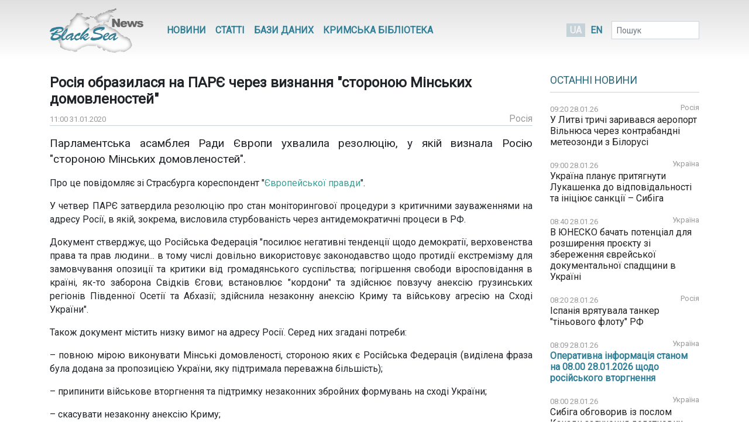

--- FILE ---
content_type: text/html; charset=UTF-8
request_url: https://www.blackseanews.net/read/160284
body_size: 9099
content:
<!DOCTYPE html>
<html lang="uk">
<head>
    <meta charset="utf-8">
    <meta name="viewport" content="width=device-width, initial-scale=1">
    <title>BlackSeaNews | Росія образилася на ПАРЄ через визнання &quot;стороною Мінських домовленостей&quot;</title>
    <meta property="og:title" content="BlackSeaNews | Росія образилася на ПАРЄ через визнання &quot;стороною Мінських домовленостей&quot;"/>
<meta property="og:type" content="article"/>
<meta property="og:url" content="https://www.blackseanews.net/read/160284"/>
<meta property="og:image" content="https://www.blackseanews.net/img/logo2x.png"/>


<meta property="og:site_name" content="BlackSeaNews"/>

<meta property="og:description" content="Парламентська асамблея Ради Європи ухвалила резолюцію, у якій визнала Росію &amp;quot;стороною Мінських домовленостей&amp;quot;.

Про це повідомляє зі Страсбурга кореспондент &amp;quot;Європейської правди&amp;quot;.

У четвер ПАРЄ затвердила..."/>

<meta name="twitter:card" content="summary_large_image">
<meta name="twitter:site" content="@blackseanews">
<meta name="twitter:creator" content="@blackseanews">
<meta name="twitter:title" content="BlackSeaNews | Росія образилася на ПАРЄ через визнання &quot;стороною Мінських домовленостей&quot;">
<meta name="twitter:description" content="Парламентська асамблея Ради Європи ухвалила резолюцію, у якій визнала Росію &amp;quot;стороною Мінських домовленостей&amp;quot;.

Про це повідомляє зі Страсбурга кореспондент &amp;quot;Європейської правди&amp;quot;.

У четвер ПАРЄ затвердила...">
<meta name="twitter:image:src" content="https://www.blackseanews.net/img/logo2x.png">
            <link rel="amphtml" href="https://www.blackseanews.net/amp/read/160284">
        <link rel="stylesheet" type="text/css" href="/css/app.css?id=c57a1f2bbf3ca5e67776"/>
    <link rel="stylesheet" type="text/css" href="/css/vendor/ekko-lightbox.css"/>
    <link rel="stylesheet" type="text/css" href="/css/vendor/datatables.min.css"/>
    <link rel="search" type="application/opensearchdescription+xml" title="BlackSeaNews" href="/opensearch.xml">
    <script src="https://kit.fontawesome.com/b7aed4a890.js"></script>
    <script src="https://cdnjs.cloudflare.com/ajax/libs/jquery/3.4.1/jquery.min.js"
            integrity="sha256-CSXorXvZcTkaix6Yvo6HppcZGetbYMGWSFlBw8HfCJo="
            crossorigin="anonymous"></script>
    <script src="https://stackpath.bootstrapcdn.com/bootstrap/4.4.1/js/bootstrap.bundle.min.js"
            crossorigin="anonymous"
            type="text/javascript"></script>
    <link rel="icon" type="image/png" href="/favicon.png"/>
            <script async src="https://www.googletagmanager.com/gtag/js?id=G-L1NZB3SLH2"></script>
        <script>
            window.dataLayer = window.dataLayer || [];
            function gtag(){dataLayer.push(arguments);}
            gtag('js', new Date());

            gtag('config', 'G-L1NZB3SLH2');
        </script>
        <script type="application/ld+json">
        {
          "@context": "https://schema.org",
          "@type": "WebSite",
          "url": "https://www.blackseanews.net",
          "potentialAction": {
            "@type": "SearchAction",
            "target": "https://www.blackseanews.net/search?q={search_term}",
            "query-input": "required name=search_term" }
        }
    </script>
</head>
<body class="lang-uk">

<div id="fb-root"></div>
<script async defer crossorigin="anonymous"
        src="https://connect.facebook.net/uk_UA/sdk.js#xfbml=1&version=v8.0&appId=246286038786152&autoLogAppEvents=1"
        nonce="WeF8ZBg6"></script>

<b class="screen-overlay"></b>

<header>
    <div class="container">

        <nav class="header__top-menu navbar navbar-expand-lg">
            <a id="main-logo-desktop" href="https://www.blackseanews.net" class="navbar-brand">
                <img src="/img/logo.png"
                     srcset="/img/logo.png, /img/logo2x.png 2x"
                     alt="BlackSeaNews">
            </a>
            <a id="mobile-menu-trigger" class="nav-link" href="#">
                <i class="fa fa-bars fa-lg"></i>
            </a>

            <div id="main-nav" class="navbar-collapse">

                <button id="offcanvas-close" class="btn btn-lg btn-close float-right">
                    <i class="fa fa-times"></i>
                </button>

                <ul class="navbar-nav header__top-menu-items"> <li class="nav-item nav-item-desktop"> <a id="megamenu-trigger" class="nav-link" href="#"> <i class="fa fa-bars fa-lg"></i> </a> </li> <li class="nav-item nav-item-desktop"> <a class="nav-link" href="https://www.blackseanews.net/allnews">Новини</a> </li> <li class="nav-item nav-item-desktop"> <a class="nav-link" href="https://www.blackseanews.net/articles">Статті</a> </li> <li class="nav-item"> <a class="nav-link" href="https://www.blackseanews.net/articles/database"> Бази даних </a> </li> <li class="nav-item"> <a class="nav-link" href="https://www.blackseanews.net/articles/crimean-library"> Кримська Бібліотека </a> </li> <li> <div class="dropdown-menu megamenu"> <div class="row"> <div class="col-md-4 col-12"> <a class="header-link" href="https://www.blackseanews.net/allnews">Новини</a> <ul> <li> <a href="https://www.blackseanews.net/allnews/ukraine"> Україна </a> </li> <li> <a href="https://www.blackseanews.net/allnews/crimea"> Крим </a> </li> <li> <a href="https://www.blackseanews.net/allnews/turkey"> Туреччина </a> </li> <li> <a href="https://www.blackseanews.net/allnews/russia"> Росія </a> </li> <li> <a href="https://www.blackseanews.net/allnews/georgia"> Грузія </a> </li> <li> <a href="https://www.blackseanews.net/allnews/abkhazia"> Абхазія </a> </li> <li> <a href="https://www.blackseanews.net/allnews/southossetia"> Південна Осетія </a> </li> </ul> </div> <div class="col-md-4 col-12"> <ul> <li> <a href="https://www.blackseanews.net/allnews/moldova"> Молдова </a> </li> <li> <a href="https://www.blackseanews.net/allnews/nagorno-karabakh"> Нагірний Карабах </a> </li> <li> <a href="https://www.blackseanews.net/allnews/greece"> Греція </a> </li> <li> <a href="https://www.blackseanews.net/allnews/romania"> Румунія </a> </li> <li> <a href="https://www.blackseanews.net/allnews/bulgaria"> Болгарія </a> </li> <li> <a href="https://www.blackseanews.net/allnews/azerbaijan"> Азербайджан </a> </li> <li> <a href="https://www.blackseanews.net/allnews/armenia"> Вірменія </a> </li> </ul> </div> <div class="col-md-4 col-12" > <a class="header-link" href="https://www.blackseanews.net/articles">Статті</a> <ul> <li> <a href="https://www.blackseanews.net/articles/crimea_occupation"> Крим в окупації </a> </li> <li> <a href="https://www.blackseanews.net/articles/bloody-oil"> Кривава нафта </a> </li> <li> <a href="https://www.blackseanews.net/articles/navy"> Мілітаризація Чорного моря </a> </li> <li> <a href="https://www.blackseanews.net/articles/ship-freedom-monitoring"> Моніторинг свободи судноплавства </a> </li> <li> <a href="https://www.blackseanews.net/articles/sanctions"> Санкції </a> </li> <li> <a href="https://www.blackseanews.net/articles/crimea_ukraine"> Крим до окупації </a> </li> <li> <a href="https://www.blackseanews.net/articles/prewar-archive"> Довоєнний архів </a> </li> </ul> <ul class="other-menu"> <li><a href="https://www.blackseanews.net/contact">Написати до редакції</a></li> </ul> </div> </div> </div> </li> <li class="nav-item nav-item-mobile"> <a class="nav-link" href="https://www.blackseanews.net/contact">Написати до редакції</a> </li></ul>            </div>

            <a id="main-logo-mobile" href="https://www.blackseanews.net">
                <img src="/img/logom.png"
                     srcset="/img/logom.png, /img/logom2x.png 2x"
                     alt="BlackSeaNews">
            </a>

            <div class="header__lang-selector">
                                    <span class="header__lang-selector-selected">UA</span>
                    <a href="/en">EN</a>
                            </div>

            <form class="form-inline header__search d-none d-lg-inline-block" action="https://www.blackseanews.net/search">
                <div class="form-group">
                    <input type="text" class="form-control form-control-sm" placeholder="Пошук" name="q">
                    <button class="btn btn-sm" type="submit">
                        <i class="fa fa-search"></i>
                    </button>
                </div>
            </form>

        </nav>
    </div>
</header>

<main role="main" class="container">
    <div class="row">
        <div class="content-container col-lg-9">
                <div class="news-page">
        <h1>Росія образилася на ПАРЄ через визнання &quot;стороною Мінських домовленостей&quot;</h1>
        <div class="news-info">
            <div class="news-info__date">
                <span class="date">11:00 31.01.2020</span>
            </div>
                                                    <div class="news-info__region">
                    <a href="/allnews/russia">Росія</a>
                </div>
                    </div>

        <div class="news-content">
            <p><big>Парламентська асамблея Ради Європи ухвалила резолюцію, у якій визнала Росію &quot;стороною Мінських домовленостей&quot;.</big></p>

<p>Про це повідомляє зі Страсбурга кореспондент &quot;<a href="https://www.eurointegration.com.ua/news/2020/01/30/7105814/" rel="nofollow" target="_blank">Європейської правди</a>&quot;.</p>

<p>У четвер ПАРЄ затвердила резолюцію про стан моніторингової процедури з критичними зауваженнями на адресу Росії, в якій, зокрема, висловила стурбованість через антидемократичні процеси в РФ.</p>

<p>Документ стверджує, що Російська Федерація &quot;посилює негативні тенденції щодо демократії, верховенства права та прав людини... в тому числі довільно використовує законодавство щодо протидії екстремізму для замовчування опозиції та критики від громадянського суспільства; погіршення свободи віросповідання в країні, як-то заборона Свідків Єгови; встановлює &quot;кордони&quot; та здійснює повзучу анексію грузинських регіонів Південної Осетії та Абхазії; здійснила незаконну анексію Криму та військову агресію на Сході України&quot;.</p>

<p>Також документ містить низку вимог на адресу Росії. Серед них згадані потреби:</p>

<p>&ndash; повною мірою виконувати Мінські домовленості, стороною яких є Російська Федерація (виділена фраза була додана за пропозицією України, яку підтримала переважна більшість);</p>

<p>&ndash; припинити військове вторгнення та підтримку незаконних збройних формувань на сході України;</p>

<p>&ndash; скасувати незаконну анексію Криму;</p>

<p>&ndash; припинити та скасувати встановлення &quot;кордону&quot; та повзучої анексії грузинських регіонів Південна Осетія та Абхазія;</p>

<p>&ndash; усунути будь юридичні перешкоди для безумовного виконання рішень Європейського суду з прав людини та беззастережно виконувати рішення Суду (примітка ЄП: як відомо, Путін запропонував зміни до конституції, які дозволяють не виконувати рішення ЄСПЛ);</p>

<p>&ndash; беззастережно та повно співпрацювати зі спільною слідчою групою та голландською прокуратурою для притягнення до відповідальності осіб, відповідальних за збиття рейсу MH 17, тощо.</p>

<p>Ключові суперечки викликав пункт про Мінські домовленості, який обурив Росію. Росіяни наполягали, що згадка про &quot;Мінськ&quot; неприпустима. &quot;Ми робимо все, що можемо, щоби допомогти, але ми не учасник цієї угоди. Ми ж не сторона конфлікту&quot;, - переконував депутатів російський депутат Ніколай Рижак.</p>

<p>Попри протести росіян, документ був затверджений переважною більшістю &ndash; 49 проти 17 голосів.</p>

        </div>

                    <div class="news-tags">
                <div class="news-tags__row">
                    <div class="news-tags__theme">Теми:</div>
                    <div class="news-tags__tags">
                        <ul class="tags-list">
                                                            <li>
                                    <a href="https://www.blackseanews.net/tag/%D0%B2%D1%96%D0%B9%D0%BD%D0%B0">
                                        війна</a>
                                </li>
                                                            <li>
                                    <a href="https://www.blackseanews.net/tag/%D0%BE%D0%BA%D0%BA%D1%83%D0%BF%D0%B0%D1%86%D0%B8%D1%8F">
                                        оккупация</a>
                                </li>
                                                    </ul>
                    </div>
                </div>
            </div>
        
        <div class="share">
            <div class="addthis_inline_share_toolbox"></div>
        </div>

                    <div class="pl row">
                <div class="col-12 col-lg-8">
                    <h3>Ще на цю тему</h3>
                    <ul class="pl__list">
                                                    <li class="pl__item">
                                <span class="date">04.09.2024</span>
                                 <a class="news-link " href="https://www.blackseanews.net/read/221593">
    Держдеп про візит Путіна в Монголію: Жодна з країн не повинна давати йому платформу
</a>
 
                            </li>
                                                    <li class="pl__item">
                                <span class="date">05.02.2024</span>
                                 <a class="news-link " href="https://www.blackseanews.net/read/213813">
    У Євросоюзі перед візитом Путіна в Туреччину нагадали Анкарі про МКС та Римський статут
</a>
 
                            </li>
                                                    <li class="pl__item">
                                <span class="date">05.12.2023</span>
                                 <a class="news-link " href="https://www.blackseanews.net/read/211617">
    Кремль подтвердил визиты Путина в ОАЭ и Саудовскую Аравию
</a>
 
                            </li>
                                                    <li class="pl__item">
                                <span class="date">01.12.2022</span>
                                 <a class="news-link " href="https://www.blackseanews.net/read/197480">
    Франція з партнерами опрацьовує пропозицію створити спецтрибунал для росії
</a>
 
                            </li>
                                                    <li class="pl__item">
                                <span class="date">14.07.2022</span>
                                 <a class="news-link " href="https://www.blackseanews.net/read/191811">
    Дзюдоїсти, які керують росією: як путін сформував своє коло прокремлівських бізнесменів
</a>
 
                            </li>
                                                    <li class="pl__item">
                                <span class="date">12.07.2022</span>
                                 <a class="news-link " href="https://www.blackseanews.net/read/191724">
    Боягуз не грає у хокей: у G20 бояться називати росію країною-агресором
</a>
 
                            </li>
                                                    <li class="pl__item">
                                <span class="date">20.01.2022</span>
                                 <a class="news-link " href="https://www.blackseanews.net/read/183945">
    В России из-за ошибки публиковали методички по пиару Путина в открытом Telegram-канале
</a>
 
                            </li>
                                                    <li class="pl__item">
                                <span class="date">07.05.2020</span>
                                 <a class="news-link " href="https://www.blackseanews.net/read/163455">
    Рейтинг Путина в условиях самоизоляции
</a>
 
                            </li>
                                                    <li class="pl__item">
                                <span class="date">17.02.2020</span>
                                 <a class="news-link " href="https://www.blackseanews.net/read/160837">
    Військовий конвой США увійшов у північно-східну Сирію
</a>
 
                            </li>
                                                    <li class="pl__item">
                                <span class="date">29.01.2020</span>
                                 <a class="news-link " href="https://www.blackseanews.net/read/160221">
    Эксперт заявил о целях РФ в «большой игре на Балканах» 
</a>
 
                            </li>
                                                    <li class="pl__item">
                                <span class="date">14.01.2020</span>
                                 <a class="news-link " href="https://www.blackseanews.net/read/159621">
    Президент Естонії: діалог з РФ важливий, але поступатись принципами не можна
</a>
 
                            </li>
                                                    <li class="pl__item">
                                <span class="date">09.09.2019</span>
                                 <a class="news-link " href="https://www.blackseanews.net/read/154839">
    Посольство РФ в Україні заявило, що американські дипломати поводять себе &quot;безцеремонно та хамовито&quot;
</a>
 
                            </li>
                                            </ul>
                </div>
                <div class="col-12 col-lg-4">
                                            <div class="ad">
                            <ins class="adsbygoogle"
                                 style="display:block"
                                 data-ad-client="ca-pub-0640207008306514"
                                 data-ad-slot="8268652542"
                                 data-ad-format="auto"
                                 data-full-width-responsive="true"></ins>
                            <script>
                                (adsbygoogle = window.adsbygoogle || []).push({});
                            </script>
                        </div>
                                    </div>
            </div>
            </div>
        </div>
        <aside class="sidebar col-lg-3">
            <div class="latest-news"> <div class="latest-news__header"> <h3 class="line"> <a href="https://www.blackseanews.net/allnews">Останні новини</a> </h3> </div> <div class="latest-news__body"> <ul class="latest-news-list"> <li class="latest-news-list__item"> <div class="latest-news-list__item-header"> <span class="date">09:20 28.01.26</span> <a href="/allnews/russia">Росія</a> </div> <a class="news-link " href="https://www.blackseanews.net/read/240084"> У Литві тричі заривався аеропорт Вільнюса через контрабандні метеозонди з Білорусі</a> </li> <li class="latest-news-list__item"> <div class="latest-news-list__item-header"> <span class="date">09:00 28.01.26</span> <a href="/allnews/ukraine">Україна</a> </div> <a class="news-link " href="https://www.blackseanews.net/read/240072"> Україна планує притягнути Лукашенка до відповідальності та ініціює санкції – Сибіга</a> </li> <li class="latest-news-list__item"> <div class="latest-news-list__item-header"> <span class="date">08:40 28.01.26</span> <a href="/allnews/ukraine">Україна</a> </div> <a class="news-link " href="https://www.blackseanews.net/read/240071"> В ЮНЕСКО бачать потенціал для розширення проєкту зі збереження єврейської документальної спадщини в Україні</a> </li> <li class="latest-news-list__item"> <div class="latest-news-list__item-header"> <span class="date">08:20 28.01.26</span> <a href="/allnews/russia">Росія</a> </div> <a class="news-link " href="https://www.blackseanews.net/read/240081"> Іспанія врятувала танкер &quot;тіньового флоту&quot; РФ</a> </li> <li class="latest-news-list__item"> <div class="latest-news-list__item-header"> <span class="date">08:09 28.01.26</span> <a href="/allnews/ukraine">Україна</a> </div> <a class="news-link news-link--top " href="https://www.blackseanews.net/read/240079"> Оперативна інформація станом на 08.00 28.01.2026 щодо російського вторгнення</a> </li> <li class="latest-news-list__item"> <div class="latest-news-list__item-header"> <span class="date">08:00 28.01.26</span> <a href="/allnews/ukraine">Україна</a> </div> <a class="news-link " href="https://www.blackseanews.net/read/240069"> Сибіга обговорив із послом Канади залучення додаткових ресурсів для відновлення енергетики України</a> </li> <li class="latest-news-list__item"> <div class="latest-news-list__item-header"> <span class="date">23:03 27.01.26</span> <a href="/allnews/ukraine">Україна</a> </div> <a class="news-link news-link--top " href="https://www.blackseanews.net/read/240078"> Оперативна інформація станом на 22:00 27.01.2026 щодо російського вторгнення</a> </li> <li class="latest-news-list__item"> <div class="latest-news-list__item-header"> <span class="date">21:00 27.01.26</span> <a href="/allnews/ukraine">Україна</a> </div> <a class="news-link " href="https://www.blackseanews.net/read/240068"> Україна та Польща домовилися про збільшення потужностей для імпорту газу</a> </li> <li class="latest-news-list__item"> <div class="latest-news-list__item-header"> <span class="date">20:40 27.01.26</span> <a href="/allnews/crimea">Крим</a> </div> <a class="news-link " href="https://www.blackseanews.net/read/240067"> В окупованому Криму уражено російський ЗРК «Тор-М2» – Генштаб ЗСУ</a> </li> <div class="ad"> <ins class="adsbygoogle" style="display:inline-block;width:210px;height:210px" data-ad-client="ca-pub-0640207008306514" data-ad-slot="1322108422"></ins> <script> (adsbygoogle = window.adsbygoogle || []).push({}); </script> </div> <li class="latest-news-list__item"> <div class="latest-news-list__item-header"> <span class="date">20:20 27.01.26</span> <a href="/allnews/moldova">Молдова</a> </div> <a class="news-link " href="https://www.blackseanews.net/read/240066"> Президентка Молдови: Росія повернула Грузію у свою орбіту і робить те ж з Вірменією</a> </li> <li class="latest-news-list__item"> <div class="latest-news-list__item-header"> <span class="date">20:00 27.01.26</span> <a href="/allnews/russia">Росія</a> </div> <a class="news-link " href="https://www.blackseanews.net/read/240054"> Китай готовий посилити стратегічну координацію з Москвою — ЗМІ</a> </li> <li class="latest-news-list__item"> <div class="latest-news-list__item-header"> <span class="date">19:40 27.01.26</span> <a href="/allnews/russia">Росія</a> </div> <a class="news-link " href="https://www.blackseanews.net/read/240064"> У ЄС відповіли на погрози Орбана подати в суд проти відмови від російського газу</a> </li> <li class="latest-news-list__item"> <div class="latest-news-list__item-header"> <span class="date">19:20 27.01.26</span> <a href="/allnews/turkey">Туреччина</a> </div> <a class="news-link " href="https://www.blackseanews.net/read/240063"> НАТО закупить у турецької компанії системи ідентифікації для ПЗРК</a> </li> <li class="latest-news-list__item"> <div class="latest-news-list__item-header"> <span class="date">19:00 27.01.26</span> <a href="/allnews/ukraine">Україна</a> </div> <a class="news-link " href="https://www.blackseanews.net/read/240062"> Руйнування колосальні: РФ вдарила по енергетиці Одеси, ремонт буде тривалим – ДТЕК</a> </li> <li class="latest-news-list__item"> <div class="latest-news-list__item-header"> <span class="date">18:40 27.01.26</span> <a href="/allnews/russia">Росія</a> </div> <a class="news-link " href="https://www.blackseanews.net/read/240061"> Нафта Urals в Індії торгується майже з рекордними знижками з 2022 року</a> </li> <li class="latest-news-list__item"> <div class="latest-news-list__item-header"> <span class="date">18:20 27.01.26</span> <a href="/allnews/bulgaria">Болгарія</a> </div> <a class="news-link " href="https://www.blackseanews.net/read/240060"> У Болгарії спікерка парламенту відмовилась очолити уряд до виборів</a> </li> <li class="latest-news-list__item"> <div class="latest-news-list__item-header"> <span class="date">18:00 27.01.26</span> <a href="/allnews/crimea">Крим</a> </div> <a class="news-link " href="https://www.blackseanews.net/read/240059"> Окупанти заселяють мігрантів у покинуті будинки українців у Херсоні та Криму</a> </li> <div class="ad"> <ins class="adsbygoogle" style="display:inline-block;width:210px;height:210px" data-ad-client="ca-pub-0640207008306514" data-ad-slot="1322108422"></ins> <script> (adsbygoogle = window.adsbygoogle || []).push({}); </script> </div> <li class="latest-news-list__item"> <div class="latest-news-list__item-header"> <span class="date">17:40 27.01.26</span> <a href="/allnews/romania">Румунія</a> </div> <a class="news-link " href="https://www.blackseanews.net/read/240058"> Румунія оголосила список озброєння, яке придбає за програмою SAFE</a> </li> <li class="latest-news-list__item"> <div class="latest-news-list__item-header"> <span class="date">17:20 27.01.26</span> <a href="/allnews/azerbaijan">Азербайджан</a> </div> <a class="news-link " href="https://www.blackseanews.net/read/240057"> Ненефтегазовый экспорт Азербайджана достиг рекордного уровня</a> </li> <li class="latest-news-list__item"> <div class="latest-news-list__item-header"> <span class="date">17:00 27.01.26</span> <a href="/allnews/georgia">Грузія</a> </div> <a class="news-link " href="https://www.blackseanews.net/read/240056"> Вступление вЕ С остается главной целью Грузии – МИД</a> </li> <li class="latest-news-list__item"> <div class="latest-news-list__item-header"> <span class="date">16:40 27.01.26</span> <a href="/allnews/ukraine">Україна</a> </div> <a class="news-link " href="https://www.blackseanews.net/read/240055"> ЮНЕСКО оцінює пошкодження Києво-Печерської лаври та Одеської обсерваторії внаслідок російської атаки</a> </li> <li class="latest-news-list__item"> <div class="latest-news-list__item-header"> <span class="date">16:20 27.01.26</span> <a href="/allnews/ukraine">Україна</a> </div> <a class="news-link news-link--top " href="https://www.blackseanews.net/read/240065"> Оперативна інформація станом на 16:00 27.01.2026 щодо російського вторгнення</a> </li> <li class="latest-news-list__item"> <div class="latest-news-list__item-header"> <span class="date">16:00 27.01.26</span> <a href="/allnews/russia">Росія</a> </div> <a class="news-link " href="https://www.blackseanews.net/read/240053"> Низка країн виступила із попередженням щодо танкерів «тіньового флоту» РФ</a> </li> <li class="latest-news-list__item"> <div class="latest-news-list__item-header"> <span class="date">15:40 27.01.26</span> <a href="/allnews/russia">Росія</a> </div> <a class="news-link " href="https://www.blackseanews.net/read/240052"> Россия в 2025 году экспортировала 50 млн тонн зерна</a> </li> <li class="latest-news-list__item"> <div class="latest-news-list__item-header"> <span class="date">15:20 27.01.26</span> <a href="/allnews/azerbaijan">Азербайджан</a> </div> <a class="news-link " href="https://www.blackseanews.net/read/240051"> Объем золотых резервов Азербайджана превысил 200 тлнн</a> </li> </ul> </div> <div class="latest-news__footer"> <a href="https://www.blackseanews.net/allnews">Усі новини</a> </div></div>
<div class="likebox">
    <div class="fb-page"
         data-href="https://www.facebook.com/BlackSeaNews/"
         data-tabs="" data-width="" data-height="" data-small-header="false" data-adapt-container-width="true"
         data-hide-cover="false" data-show-facepile="false">
        <blockquote cite="https://www.facebook.com/BlackSeaNews/" class="fb-xfbml-parse-ignore">
            <a href="https://www.facebook.com/BlackSeaNews/">BlackSeaNews</a>
        </blockquote>
    </div>
</div>


<div id="SinoptikInformer" style="width:255px; margin-top: 32px;" class="SinoptikInformer type1">
    <div class="siHeader">
        <div class="siLh">
            <div class="siMh">
                <a onmousedown="siClickCount();" class="siLogo" href="https://ua.sinoptik.ua/" target="_blank"
                   rel="nofollow" title="Погода"></a>
                Погода <span id="siHeader"></span></div>
        </div>
    </div>
    <div class="siBody">
        <a onmousedown="siClickCount();" href="https://ua.sinoptik.ua/погода-київ" title="Погода у Києві"
           target="_blank">
            <div class="siCity">
                <div class="siCityName"><span>Київ</span></div>
                <div id="siCont0" class="siBodyContent">
                    <div class="siLeft">
                        <div class="siTerm"></div>
                        <div class="siT" id="siT0"></div>
                        <div id="weatherIco0"></div>
                    </div>
                    <div class="siInf"><p>вологість: <span id="vl0"></span></p>
                        <p>тиск: <span id="dav0"></span></p>
                        <p>вітер: <span id="wind0"></span></p></div>
                </div>
            </div>
        </a>
        <a onmousedown="siClickCount();" href="https://ua.sinoptik.ua/погода-сімферополь" title="Погода у Сімферополі"
           target="_blank">
            <div class="siCity">
                <div class="siCityName"><span>Сімферополь</span></div>
                <div id="siCont1" class="siBodyContent">
                    <div class="siLeft">
                        <div class="siTerm"></div>
                        <div class="siT" id="siT1"></div>
                        <div id="weatherIco1"></div>
                    </div>
                    <div class="siInf"><p>вологість: <span id="vl1"></span></p>
                        <p>тиск: <span id="dav1"></span></p>
                        <p>вітер: <span id="wind1"></span></p></div>
                </div>
            </div>
        </a>
        <div class="siLinks">Погода на 10 днів від
            <a href="https://ua.sinoptik.ua/10-днів" title="Погода на 10 днів" target="_blank"
               onmousedown="siClickCount();"> sinoptik.ua
            </a>
        </div>
    </div>
    <div class="siFooter">
        <div class="siLf">
            <div class="siMf"></div>
        </div>
    </div>
</div>
<script type="text/javascript" charset="UTF-8"
        src="//sinoptik.ua/informers_js.php?title=4&amp;wind=3&amp;cities=303010783,303024302&amp;lang=ua"></script>


    <div class="ad">
        <ins class="adsbygoogle"
             style="display:inline-block;width:210px;height:210px"
             data-ad-client="ca-pub-0640207008306514"
             data-ad-slot="1322108422"></ins>
        <script>
            (adsbygoogle = window.adsbygoogle || []).push({});
        </script>
    </div>
        </aside>
    </div>
</main>

<footer>
    <div class="container">
    <div class="row">
        <a class="logo" href="https://www.blackseanews.net">
                            <img class="logo-img"
                     src="/img/logo.png"
                     srcset="/img/logo.png, /img/logo2x.png 2x"
                     alt="BlackSeaNews">
                    </a>
        <div class="footer-content">
            <ul class="menu">
                                    <li>
                        <a href="https://www.blackseanews.net/allnews">Новини</a>
                    </li>
                                <li>
                    <a href="https://www.blackseanews.net/articles">Статті</a>
                </li>
                <li>
                    <a href="https://www.blackseanews.net/articles/database">
                        Бази даних                    </a>
                </li>
                <li>
                    <a href="https://www.blackseanews.net/articles/crimean-library">
                        Кримська Бібліотека                    </a>
                </li>
                <li>
                    <a href="https://www.blackseanews.net/contact">Контакти</a>
                </li>
            </ul>
            <div class="disclaimer">
                &copy; 2026
                <a class="mr-3" href="https://www.blackseanews.net">
                    Чорноморські новини                </a>
                Використання матеріалів порталу дозволяється за умови посилання (для інтернет-видань – прямого відкритого для пошукових систем гіперпосилання) на <a href="https://www.blackseanews.net">BlackSeaNews.net</a>.                Републікація фотографій можлива тільки за умови посилання на джерело та автора фото.            </div>
        </div>
    </div>
    <div class="eed row">
                            <img class="eed-logo"
                 src="/img/eedua.jpg"
                 srcset="/img/eedua.jpg, /img/eedua2x.jpg 2x"
                 alt="EED">
                <div class="disclaimer">
            Цей сайт створений за підтримки Європейського Фонду за Демократію (EED). Зміст сайту не обов'язково відображає думку EED і є предметом виключної відповідальності авторів.        </div>
    </div>
</div>
</footer>

<script src="/js/vendor/ekko-lightbox.min.js"></script>
<script src="/js/app.js?id=45f42ac5621294a2e97f"></script>
<script async src="https://pagead2.googlesyndication.com/pagead/js/adsbygoogle.js"></script>
<script type="text/javascript" src="//s7.addthis.com/js/300/addthis_widget.js#pubid=blackseanews"></script>

<script defer src="https://static.cloudflareinsights.com/beacon.min.js/vcd15cbe7772f49c399c6a5babf22c1241717689176015" integrity="sha512-ZpsOmlRQV6y907TI0dKBHq9Md29nnaEIPlkf84rnaERnq6zvWvPUqr2ft8M1aS28oN72PdrCzSjY4U6VaAw1EQ==" data-cf-beacon='{"version":"2024.11.0","token":"b339d8479cef4ebb8ccecbceb40d6363","r":1,"server_timing":{"name":{"cfCacheStatus":true,"cfEdge":true,"cfExtPri":true,"cfL4":true,"cfOrigin":true,"cfSpeedBrain":true},"location_startswith":null}}' crossorigin="anonymous"></script>
</body>
</html>


--- FILE ---
content_type: text/html; charset=utf-8
request_url: https://www.google.com/recaptcha/api2/aframe
body_size: 264
content:
<!DOCTYPE HTML><html><head><meta http-equiv="content-type" content="text/html; charset=UTF-8"></head><body><script nonce="Cu6KRbcrls8jg09tm6FjqQ">/** Anti-fraud and anti-abuse applications only. See google.com/recaptcha */ try{var clients={'sodar':'https://pagead2.googlesyndication.com/pagead/sodar?'};window.addEventListener("message",function(a){try{if(a.source===window.parent){var b=JSON.parse(a.data);var c=clients[b['id']];if(c){var d=document.createElement('img');d.src=c+b['params']+'&rc='+(localStorage.getItem("rc::a")?sessionStorage.getItem("rc::b"):"");window.document.body.appendChild(d);sessionStorage.setItem("rc::e",parseInt(sessionStorage.getItem("rc::e")||0)+1);localStorage.setItem("rc::h",'1769585857894');}}}catch(b){}});window.parent.postMessage("_grecaptcha_ready", "*");}catch(b){}</script></body></html>